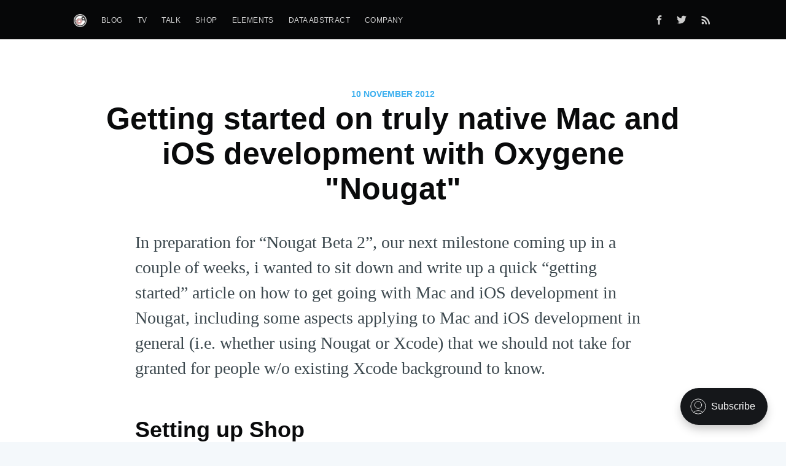

--- FILE ---
content_type: text/html; charset=utf-8
request_url: https://blogs.remobjects.com/2012/11/10/getting-started-on-truly-native-mac-and-ios-development-with-oxygene-nougat/
body_size: 11716
content:
<!DOCTYPE html>
<html lang="en">
<head>

    <meta charset="utf-8" />
    <meta http-equiv="X-UA-Compatible" content="IE=edge" />

    <title>Getting started on truly native Mac and iOS development with Oxygene &quot;Nougat&quot;</title>
    <meta name="HandheldFriendly" content="True" />
    <meta name="viewport" content="width=device-width, initial-scale=1.0" />

    <link rel="stylesheet" type="text/css" href="/assets/built/screen.css?v=4f3184a19d" />

    <link rel="icon" href="/favicon.png" type="image/png" />
    <link rel="canonical" href="https://blogs.remobjects.com/2012/11/10/getting-started-on-truly-native-mac-and-ios-development-with-oxygene-nougat/" />
    <meta name="referrer" content="no-referrer-when-downgrade" />
    <link rel="amphtml" href="https://blogs.remobjects.com/2012/11/10/getting-started-on-truly-native-mac-and-ios-development-with-oxygene-nougat/amp/" />
    
    <meta property="og:site_name" content="RemObjects Software Blog" />
    <meta property="og:type" content="article" />
    <meta property="og:title" content="Getting started on truly native Mac and iOS development with Oxygene &quot;Nougat&quot;" />
    <meta property="og:description" content="In preparation for “Nougat Beta 2”, our next milestone coming up in a couple of weeks, i wanted to sit down and write up a quick “getting started” article on how to get going with Mac and iOS development in Nougat, including some aspects applying to Mac and iOS development" />
    <meta property="og:url" content="https://blogs.remobjects.com/2012/11/10/getting-started-on-truly-native-mac-and-ios-development-with-oxygene-nougat/" />
    <meta property="og:image" content="https://blogs.remobjects.com/content/images/2022/01/RemObjects-1024-1.png" />
    <meta property="article:published_time" content="2012-11-10T18:02:20.000Z" />
    <meta property="article:modified_time" content="2018-08-22T06:17:41.000Z" />
    <meta property="article:publisher" content="https://www.facebook.com/remobjects" />
    <meta property="article:author" content="https://www.facebook.com/dwarfland" />
    <meta name="twitter:card" content="summary_large_image" />
    <meta name="twitter:title" content="Getting started on truly native Mac and iOS development with Oxygene &quot;Nougat&quot;" />
    <meta name="twitter:description" content="In preparation for “Nougat Beta 2”, our next milestone coming up in a couple of weeks, i wanted to sit down and write up a quick “getting started” article on how to get going with Mac and iOS development in Nougat, including some aspects applying to Mac and iOS development" />
    <meta name="twitter:url" content="https://blogs.remobjects.com/2012/11/10/getting-started-on-truly-native-mac-and-ios-development-with-oxygene-nougat/" />
    <meta name="twitter:image" content="https://blogs.remobjects.com/content/images/2022/01/RemObjects-1024.png" />
    <meta name="twitter:label1" content="Written by" />
    <meta name="twitter:data1" content="marc hoffman" />
    <meta name="twitter:site" content="@remobjects" />
    <meta name="twitter:creator" content="@dwarfland" />
    <meta property="og:image:width" content="1024" />
    <meta property="og:image:height" content="1024" />
    
    <script type="application/ld+json">
{
    "@context": "https://schema.org",
    "@type": "Article",
    "publisher": {
        "@type": "Organization",
        "name": "RemObjects Software Blog",
        "url": "https://blogs.remobjects.com/",
        "logo": {
            "@type": "ImageObject",
            "url": "https://blogs.remobjects.com/content/images/2022/01/RemObjects-1024-2.png",
            "width": 60,
            "height": 60
        }
    },
    "author": {
        "@type": "Person",
        "name": "marc hoffman",
        "image": {
            "@type": "ImageObject",
            "url": "https://blogs.remobjects.com/content/images/2015/10/IMG_5616-1.jpg",
            "width": 785,
            "height": 785
        },
        "url": "https://blogs.remobjects.com/author/mh/",
        "sameAs": [
            "https://www.facebook.com/dwarfland",
            "https://twitter.com/dwarfland"
        ]
    },
    "headline": "Getting started on truly native Mac and iOS development with Oxygene &quot;Nougat&quot;",
    "url": "https://blogs.remobjects.com/2012/11/10/getting-started-on-truly-native-mac-and-ios-development-with-oxygene-nougat/",
    "datePublished": "2012-11-10T18:02:20.000Z",
    "dateModified": "2018-08-22T06:17:41.000Z",
    "description": "In preparation for “Nougat Beta 2”, our next milestone coming up in a couple of\nweeks, i wanted to sit down and write up a quick “getting started” article on\nhow to get going with Mac and iOS development in Nougat, including some aspects\napplying to Mac and iOS development in general (i.e. whether using Nougat or\nXcode) that we should not take for granted for people w/o existing Xcode\nbackground to know.\n\nSetting up Shop\nWhile Nougat itself works inside Visual Studio 2012 on Windows (for now), i",
    "mainEntityOfPage": {
        "@type": "WebPage",
        "@id": "https://blogs.remobjects.com/"
    }
}
    </script>

    <meta name="generator" content="Ghost 4.35" />
    <link rel="alternate" type="application/rss+xml" title="RemObjects Software Blog" href="https://blogs.remobjects.com/rss/" />
    <script defer src="https://unpkg.com/@tryghost/portal@~1.14.0/umd/portal.min.js" data-ghost="https://blogs.remobjects.com/" crossorigin="anonymous"></script><style id="gh-members-styles">.gh-post-upgrade-cta-content,
.gh-post-upgrade-cta {
    display: flex;
    flex-direction: column;
    align-items: center;
    font-family: -apple-system, BlinkMacSystemFont, 'Segoe UI', Roboto, Oxygen, Ubuntu, Cantarell, 'Open Sans', 'Helvetica Neue', sans-serif;
    text-align: center;
    width: 100%;
    color: #ffffff;
    font-size: 16px;
}

.gh-post-upgrade-cta-content {
    border-radius: 8px;
    padding: 40px 4vw;
}

.gh-post-upgrade-cta h2 {
    color: #ffffff;
    font-size: 28px;
    letter-spacing: -0.2px;
    margin: 0;
    padding: 0;
}

.gh-post-upgrade-cta p {
    margin: 20px 0 0;
    padding: 0;
}

.gh-post-upgrade-cta small {
    font-size: 16px;
    letter-spacing: -0.2px;
}

.gh-post-upgrade-cta a {
    color: #ffffff;
    cursor: pointer;
    font-weight: 500;
    box-shadow: none;
    text-decoration: underline;
}

.gh-post-upgrade-cta a:hover {
    color: #ffffff;
    opacity: 0.8;
    box-shadow: none;
    text-decoration: underline;
}

.gh-post-upgrade-cta a.gh-btn {
    display: block;
    background: #ffffff;
    text-decoration: none;
    margin: 28px 0 0;
    padding: 8px 18px;
    border-radius: 4px;
    font-size: 16px;
    font-weight: 600;
}

.gh-post-upgrade-cta a.gh-btn:hover {
    opacity: 0.92;
}</style>
    <script defer src="/public/cards.min.js?v=4f3184a19d"></script>
    <link rel="stylesheet" type="text/css" href="/public/cards.min.css?v=4f3184a19d">
    <script src="https://docs.elementscompiler.com/js/highlight.pack.js"></script>
<link rel="stylesheet" href="https://docs.elementscompiler.com/css/vs.css" type="text/css" />
<style>
    pre code { 
        font-size: 10pt !important; 
        line-height: 1.2em; 
        background: #fff; !important;
    }
    .post-full-content pre {
    background: #e5eff5;
    color: #0e0f11;
}
</style>
<style>:root {--ghost-accent-color: #15171A;}</style>

</head>
<body class="post-template">

    <div class="site-wrapper">

        

<header class="site-header outer">
    <div class="inner">
        <nav class="site-nav">
    <div class="site-nav-left">
                <a class="site-nav-logo" href="https://blogs.remobjects.com"><img src="https://blogs.remobjects.com/content/images/2022/01/RemObjects-1024-2.png" alt="RemObjects Software Blog" /></a>
            <ul class="nav">
    <li class="nav-blog"><a href="https://blogs.remobjects.com/">Blog</a></li>
    <li class="nav-tv"><a href="https://www.remobjects.com/tv">TV</a></li>
    <li class="nav-talk"><a href="https://talk.remobjects.com/">Talk</a></li>
    <li class="nav-shop"><a href="https://www.remobjects.com/shop/">Shop</a></li>
    <li class="nav-elements"><a href="https://www.elementscompiler.com/">Elements</a></li>
    <li class="nav-data-abstract"><a href="https://www.dataabstract.com/">Data Abstract</a></li>
    <li class="nav-company"><a href="https://www.remobjects.com/">Company</a></li>
</ul>

    </div>
    <div class="site-nav-right">
        <div class="social-links">
                <a class="social-link social-link-fb" href="https://www.facebook.com/remobjects" title="Facebook" target="_blank" rel="noopener"><svg xmlns="http://www.w3.org/2000/svg" viewBox="0 0 32 32"><path d="M19 6h5V0h-5c-3.86 0-7 3.14-7 7v3H8v6h4v16h6V16h5l1-6h-6V7c0-.542.458-1 1-1z"/></svg>
</a>
                <a class="social-link social-link-tw" href="https://twitter.com/remobjects" title="Twitter" target="_blank" rel="noopener"><svg xmlns="http://www.w3.org/2000/svg" viewBox="0 0 32 32"><path d="M30.063 7.313c-.813 1.125-1.75 2.125-2.875 2.938v.75c0 1.563-.188 3.125-.688 4.625a15.088 15.088 0 0 1-2.063 4.438c-.875 1.438-2 2.688-3.25 3.813a15.015 15.015 0 0 1-4.625 2.563c-1.813.688-3.75 1-5.75 1-3.25 0-6.188-.875-8.875-2.625.438.063.875.125 1.375.125 2.688 0 5.063-.875 7.188-2.5-1.25 0-2.375-.375-3.375-1.125s-1.688-1.688-2.063-2.875c.438.063.813.125 1.125.125.5 0 1-.063 1.5-.25-1.313-.25-2.438-.938-3.313-1.938a5.673 5.673 0 0 1-1.313-3.688v-.063c.813.438 1.688.688 2.625.688a5.228 5.228 0 0 1-1.875-2c-.5-.875-.688-1.813-.688-2.75 0-1.063.25-2.063.75-2.938 1.438 1.75 3.188 3.188 5.25 4.25s4.313 1.688 6.688 1.813a5.579 5.579 0 0 1 1.5-5.438c1.125-1.125 2.5-1.688 4.125-1.688s3.063.625 4.188 1.813a11.48 11.48 0 0 0 3.688-1.375c-.438 1.375-1.313 2.438-2.563 3.188 1.125-.125 2.188-.438 3.313-.875z"/></svg>
</a>
        </div>
            <a class="rss-button" href="https://feedly.com/i/subscription/feed/https://blogs.remobjects.com/rss/" title="RSS" target="_blank" rel="noopener"><svg xmlns="http://www.w3.org/2000/svg" viewBox="0 0 24 24"><circle cx="6.18" cy="17.82" r="2.18"/><path d="M4 4.44v2.83c7.03 0 12.73 5.7 12.73 12.73h2.83c0-8.59-6.97-15.56-15.56-15.56zm0 5.66v2.83c3.9 0 7.07 3.17 7.07 7.07h2.83c0-5.47-4.43-9.9-9.9-9.9z"/></svg>
</a>
    </div>
</nav>
    </div>
</header>


<main id="site-main" class="site-main outer">
    <div class="inner">

        <article class="post-full post no-image no-image">

            <header class="post-full-header">
                <section class="post-full-meta">
                    <time class="post-full-meta-date" datetime="2012-11-10">10 November 2012</time>
                </section>
                <h1 class="post-full-title">Getting started on truly native Mac and iOS development with Oxygene &quot;Nougat&quot;</h1>
            </header>


            <section class="post-full-content">
                <div class="post-content">
                    <!--kg-card-begin: markdown--><p>In preparation for “Nougat Beta 2”, our next milestone coming up in a couple of weeks, i wanted to sit down and write up a quick “getting started” article on how to get going with Mac and iOS development in Nougat, including some aspects applying to Mac and iOS development in general (i.e. whether using Nougat or Xcode) that we should not take for granted for people w/o existing Xcode background to know.</p>
<h2 id="settingupshop">Setting up Shop</h2>
<p>While Nougat itself works inside Visual Studio 2012 on Windows (for now), it also interacts with some infrastructure on the Mac side that needs to be set up in order to get going. Nougat provides the CrossBox helper application that bridges this gap and allows Visual Studio to hand off tasks to the Mac as needed (and to communicate with iDevices attached <em>to</em> the Mac for on-device deployment and debugging).</p>
<p>Install “Nougat” using the setup we provide.</p>
<p>After you install Nougat on your Windows PC or VM, you will find a CrossBox.zip file in the install folder. Simply copy this zip file over to your Mac, unzip it and run the contained <strong>CrossBox</strong>.app. Done. (for now CrossBox.app requires <a href="http://www.mono-project.com/">Mono</a> because it is a RemObjects SDK for .NET server).</p>
<center>![CrossBox](http://blogs.remobjects.com/wp-content/uploads/2012/11/CrossBox-Icon.png)</center>To do any reasonable work with Mac and iOS development, you will also need a copy of **Xcode** installed on your Mac. You can get Xcode for free on the [Mac App Store](https://itunes.apple.com/us/app/xcode/id497799835?mt=12) (and sometimes you can get newer beta versions at [developer.apple.com](http://developer.apple.com)).
<p>Note that different versions of Xcode come with different versions of the iOS and OS X SDKs. At the time of this writing, the latest version of Xcode is 4.5.2, and it contains <em>iOS 6.0</em> and <em>OS X 10.8</em>. Nougat lets you build applications for different versions of these SDKs, but you will need the matching version of Xcode. So if you want to build your application against iOS 5.1, you will need the older version of Xcode, 4.4, that comes with iOS 5.1. Similar, if in the future there’s a beta of, say, OS X 10.9, you will need the proper version of Xcode that comes with that beta.</p>
<p>You can have multiple copies of Xcode installed on your Mac, and you can select the active version in two ways:</p>
<ol>
<li>In Xcode (whatever version), you can invoke <em>Preferences</em> (⌘,) and on the <em>Locations</em> tab you will find a popup where you can select the version to be active for “command line tools” (which is what Nougat will use):</li>
</ol>
<center>![Selecting an Xcode Version](http://blogs.remobjects.com/wp-content/uploads/2012/11/XcodeLocation-800.png)</center>
2. Via the command line (i.e. in *Terminal.app* or via ssh), you can run
<p>sudo xcode-select --switch /path/to/Xcode.app</p>
<p>to select which version of Xcode.app is active (you can also call xcode-select with the –print-path option to see which version is currently selected — in fact, that’s what CrossBox does to decide which version it uses).</p>
<p>With that, you’re almost done. For Mac development (or iOS development with the Simulator), you would be all set, but for creating iOS applications that run on your iDevices, or to create Mac apps for the Mac App Store that use iCloud, you need to set up a developer account with Apple, and create and download some profiles and certificates.</p>
<p>Assuming you went ahead and created a developer account (for either iOS or Mac development or both) at <a href="http://developer.apple.com">developer.apple.com</a>, simply go into Xcode and open the <em>Organizer</em> (choose Window|Organizer from the main menu, or press ⌘⇧2). Select the <em>Devices</em> tab at the top and the <em>Provisioning Profiles</em> item in the source list of the top left.</p>
<p>If you’re already set up in Xcode, you might see some items, if not, the list is most likely empty. Worry not, simply press the <em>Refresh</em> button on the bottom right and Xcode will automatically reach out to <a href="http://developer.apple.com">developer.apple.com</a> and download or create the necessary certificates and profiles to get you started. When done, your Organizer window should look something like this (but probably with fewer items):</p>
<center>![Organizer Window](http://blogs.remobjects.com/wp-content/uploads/2012/11/Profiles-800px.png)</center>At the very least, you should see profiles called “iOS Team Provisioning Profile: *” and/or “Mac Team Provisioning Profile: *”, depending on which programs you signed up for.
<p>Not displayed here, matching code signing certificates should also have been created in the Keychain for you, called “iPhone Developer: X” or “Mac Developer: X”, where X is your name.</p>
<p>With this, you’re all set on the Mac side, so let’s switch over to Nougat in Visual Studio on Windows and start your first project. For this topic, i’ll walk you thru an iOS project, as that is the more complex scenario compared to OS X.</p>
<h2 id="yourfirstiosapp">Your First iOS App</h2>
<p>In Visual Studio, select File|New|Project, and browse for the <em>Oxygene Nougat</em> folder. For now, Nougat has a handful of templates, but this number will increase over the beta period and for RTM next year. Right now, let’s pick the “Universal Master/Detail App” to create an app that can run on both iPhone and iPad. This template will use Storyboards for the UI, but we’ll go into those in a future topic.</p>
<center>![New Project](http://blogs.remobjects.com/wp-content/uploads/2012/11/New-Project.png)</center>Once you press OK, the project will be created and the AppDelegate.pas file will open in Visual Studio. The template already creates a basic runnable application, so let’s ignore the code for this article and focus on building and running the app as is.
<p>As first step, you will want to have a look at the “CrossBox” menu item in the Visual studio toolbar. If you’re freshly starting out, Nougat probably doesn’t know about your Mac running CrossBox yet. There’s two ways to rectify that:</p>
<ul>
<li>Our recommended approach is to install <a href="wiki.oxygenelanguage.com/en/Bonjour">Bonjour</a> on your Windows PC or VM, if you have not already done so (or gotten it as part of, say, iTunes). With Bonjour, Nougat will automatically find local Macs running CrossBox, and you should see them in the CrossBox menu when you click it open. Simply select your Mac and choose <em>Connect</em>.</li>
<li>If you don’t want to use Bonjour, or your Mac is remote, no worries: simply choose <em>Add Server…</em> from the CrossBox menu, and you can manually enter the address of your Mac to connect:</li>
</ul>
<center>![Add Server](http://blogs.remobjects.com/wp-content/uploads/2012/11/AddServer.png)</center>
<p>No matter which way you picked your Mac, the very first time a connection is established, you will need to authenticate. This is to prevent just any random Nougat user on the local network (or even the internet, if you use CrossBox on a Mac at a remote location) connecting to your Mac and running their apps there. On the Mac side, CrossBox will show a four-digit number in the menu bar, next to the little Oxygene icon (and on Mountain Lion or later, you will also see a Notification Center message pop up). Simply enter that code in Visual Studio on the Windows side and you are set.</p>
<p>You won’t have to do these steps again (unless you get new Mac or a new Windows PC or VM, of course).</p>
<p>Nougat can maintain a list of several Macs running CrossBox, so if you — like me — have a desktop and a laptop running CrossBox, you will see both in the menu, and can choose where to run your apps.</p>
<p>With that setup out of the way, open the CrossBox menu again, and underneath your Mac’s name you should now see the different device options to build for:</p>
<center>![CrossBox Meu](http://blogs.remobjects.com/wp-content/uploads/2012/10/Nougat-CrossBoxMenu.png)</center>- **iOS Simulator**: This option, obviously, lets you build your iOS app as i386 executable that can be run in the iPhone or iPad Simulator.
- **iOS Device**: This option represents a generic iDevice and allows you to build your app for deployment, even if no real device is found (you can compile, but not deploy or run when this option is selected, obviously).
- *Peter’s iPhone*: Any real iDevice you have connected to your Mac will show up here as well.
<p>For now, select your real device name, if you have one, or select <em>iOS Simulator</em> if you don’t.</p>
<p>We could build and (probably) run the application now, but lets have a quick look at some of the project options for Nougat applications before we do. For that, right-click the project node in Solution Explorer and choose <em>Project Properties</em> (or choose Project|Properties from the main menu).</p>
<h3 id="projectsettings">Project Settings</h3>
<p>Most of what you see here will be familiar from Oxygene for .NET and Java, but there’s a handful of new options.</p>
<p>First let’s look at the <em>Nougat</em> tab:</p>
<center>![Per-config Options](http://blogs.remobjects.com/wp-content/uploads/2012/11/Per-Config-Settings.png)</center>There are two important options here. The first is the *Provisioning Profile Name*. As you can see, Nougat automatically obtained all the profiles from Xcode on your Mac already.
<p>Every iOS app needs a profile to govern installation on devices, so it is important that you choose one here. By default, the “iOS Team Provisioning Profile: *” is a good choice; as you create other profiles manually on <a href="http://developer.apple.com">developer.apple.com</a>, you can select them here.</p>
<p>Along with the profile goes a certificate that will be used to sign your application. As mentioned before, Xcode automatically created one for you, and to start with, your best option is to select that. Each profile is tied to a specific certificate, so as you create more profiles for real app deployment, you might or might not choose to create different certificates as well. It is important to select matching pairs of profile and certificate, or device deployment will fail.</p>
<p>You will notice that the settings on this page are “per-configuration”, and as you get ready to ship your app, it will be common to use different profiles and certificates for your Debug vs. your Release builds.</p>
<p>Two other settings on this page might be interesting.</p>
<p>The first is the list of Architectures. Nougat is fully capable of creating what Apple calls “Universal Binaries”, which are executables that contain code for more than one CPU type. When we started out with Nougat early this year, we thought it would be a while until anyone would see this support (since we’re not supporting 32-bit Mac apps), but Apple surprised us by introducing a new CPU type, “armv7s” with the iPhone 5’s A6 processor. So here you can choose what CPU types you want your app to support; in general it makes sense to support both, which is the default. (If you uncheck “armv7”, your application will <em>only</em> run on the iPhone 5 and iPad 4; if you uncheck “armv7s”, your app will run on any modern iOS device, but not fully leverage the A6 or A6X.)</p>
<p>The second option is “Create .IPA”, which instructs Nougat to automatically package up your app into an “.ipa” file that is ready to be uploaded to the App Store or sent to beta testers, for example via <a href="http://www.testflightapp.com">testflightapp.com</a>.</p>
<p>Let’s switch over to the <em>Application</em> tab, which contains general project-wide options, some of which are specific to Nougat:</p>
<center>![Per-project Options](http://blogs.remobjects.com/wp-content/uploads/2012/11/Per-Project-Configs.png)</center>The first crucial option is the *Target SDK*, which determines the version of iOS your app is built for. If you simply select “iOS” (or “OS X” for a Mac app), your app will automatically be built with the latest version of the SDK. But you can also select a specific version, for example if you always want to build your app with the older iOS 5.0 SDK, instead of 6.0.
<p>As mentioned before, you will need a matching version of Xcode that contains the SDK you are building against.</p>
<p>Closely related to the Target SDK is the <em>Deployment Target</em>. This setting (optionally) specifies the lowest version of the OS that your app will run on. Different than what you might be used to from Windows, OS X and iOS bind very loosely, so it is entirely possible to build an application against the latest iOS 6.0 SDK and make use of new features from that OS version, and still have the application run on older versions of the OS (provided of course you are careful at runtime to not use features that aren’t available). This option enabled this, and i’ll explore some code techniques for conditionally using newer SDK features in a future article.</p>
<p>If you have an older device that does not run iOS 6 yet, now might be a good time to set the Deployment Target of your project to, say, 5.0.</p>
<p>An option that becomes important when you start creating your own provisioning profiles is the <em>Application ID</em>, as it will have to match the ID specified in the profile you use. The default wildcard profile we saw before will work with any ID, so if you use that, the value here does not matter (much).</p>
<p>There are some more advanced options such as <em>Output type</em> or a custom <em>Entitlements File</em> for code signing that go beyond the scope of this post.</p>
<h3 id="run">Run!</h3>
<p>So, having reviewed these project settings, your app is ready to build and run. Simply press the <em>Start</em> button and Nougat will do the rest; after a few seconds, you should see your app be deployed to the device and start up in the debugger.</p>
<h2 id="macapps">Mac Apps</h2>
<p>For a Mac app, things work similar, but are less complicated to set up initially.</p>
<p>Once again, choose <em>File|New|Project</em>, this time selecting the <em>Cocoa Application</em> template.</p>
<center>![New Project](http://blogs.remobjects.com/wp-content/uploads/2012/11/New-Project)</center>In the *CrossBox* menu, you will see only one “device” is available for each CrossBox server, and that is the *Mac* itself. Select the option on the Mac that you want to build and run your app on (if there’s more than one), and you’re set. As above, simply press *Start* and your app will build and after a few second it will pop up on your Mac’s desktop
<p>The project settings for Mac apps are similar to those we have seen for iOS. You <em>can</em> pick a provisioning profile (but you only need that if you are using iCloud in a Mac App Store app), and you can (and should, but don’t need to) pick a certificate to sign your app.</p>
<p>Only one architecture is supported for OS X apps right now: 64-bit intel. Nougat does not support 32-bit, because, frankly, that is a thing of the past and a legacy architecture. And despite recent rumors, ARM-based Macs are probably still a few years away ;).</p>
<h2 id="summary">Summary</h2>
<p>Hopefully this has given you a quick introduction on how to get set up and get started with Oxygene Nougat to create Mac and iOS apps. The steps outlined here are based on “Beta 2” which we plan to have out to testers within the next couple of weeks, but most of it should already apply to the current “Beta 1” drops that are available now.</p>
<p>Of course, details and the workflow might be subject to change and further fine-tuning between now and RTM next year.</p>
<p>How can you get your hands on the beta? Easy: If you already bought your copy of Oxygene, simply head over to <a href="http://beta.remobjects.com">beta.remobjects.com</a> and get started now. If you haven’t, well, what are you waiting for: <a href="http://shop.remobjects.com">shop.remobjects.com</a>.</p>
<p>Let us know what you think!</p>
<!--kg-card-end: markdown-->
                </div>
            </section>


            <footer class="post-full-footer">


                    
<section class="author-card">
        <img class="author-profile-image" src="/content/images/size/w100/2015/10/IMG_5616-1.jpg" alt="marc hoffman" />
    <section class="author-card-content">
        <h4 class="author-card-name"><a href="/author/mh/">marc hoffman</a></h4>
            <p>Chief Architect and CEO here at RemObjects Software. Project Manager for Elements and lead developer of Fire, our awesome development environment for the Mac.</p>
    </section>
</section>
<div class="post-full-footer-right">
    <a class="author-card-button" href="/author/mh/">Read More</a>
</div>


            </footer>


        </article>

    </div>
</main>

<aside class="read-next outer">
    <div class="inner">
        <div class="read-next-feed">

                <article class="post-card post no-image no-image">


    <div class="post-card-content">

        <a class="post-card-content-link" href="/2012/12/03/overview-of-the-oxygene-programming-language/">

            <header class="post-card-header">
                <h2 class="post-card-title">Overview of the Oxygene Programming Language</h2>
            </header>

            <section class="post-card-excerpt">
                <p>A general overview of the RemObjects Oxygene programming language and features. Includes demos of Visual Studio 2012 enhancements, Windows 8 Modern UI programming, Android development and iOS app development. [Echoes, Cooper &amp; Nougat]</p>
            </section>

        </a>

        <footer class="post-card-meta">

            <ul class="author-list">
                <li class="author-list-item">

                    <div class="author-name-tooltip">
                        remobjects-tv
                    </div>

                        <a href="/author/remobjects-tv/" class="static-avatar author-profile-image"><svg viewBox="0 0 24 24" xmlns="http://www.w3.org/2000/svg"><g fill="none" fill-rule="evenodd"><path d="M3.513 18.998C4.749 15.504 8.082 13 12 13s7.251 2.504 8.487 5.998C18.47 21.442 15.417 23 12 23s-6.47-1.558-8.487-4.002zM12 12c2.21 0 4-2.79 4-5s-1.79-4-4-4-4 1.79-4 4 1.79 5 4 5z" fill="#FFF"/></g></svg>
</a>
                </li>
            </ul>

            <span class="reading-time">1 min read</span>

        </footer>

    </div>

</article>

                <article class="post-card post no-image no-image">


    <div class="post-card-content">

        <a class="post-card-content-link" href="/2012/11/08/da-linq-table-definition-generation/">

            <header class="post-card-header">
                <h2 class="post-card-title">DA-LINQ Table Definition Generation</h2>
            </header>

            <section class="post-card-excerpt">
                <p>Highlighting the new Create DA LINQ Table Definitions from RemObjects Data Abstract 7 for .NET</p>
            </section>

        </a>

        <footer class="post-card-meta">

            <ul class="author-list">
                <li class="author-list-item">

                    <div class="author-name-tooltip">
                        remobjects-tv
                    </div>

                        <a href="/author/remobjects-tv/" class="static-avatar author-profile-image"><svg viewBox="0 0 24 24" xmlns="http://www.w3.org/2000/svg"><g fill="none" fill-rule="evenodd"><path d="M3.513 18.998C4.749 15.504 8.082 13 12 13s7.251 2.504 8.487 5.998C18.47 21.442 15.417 23 12 23s-6.47-1.558-8.487-4.002zM12 12c2.21 0 4-2.79 4-5s-1.79-4-4-4-4 1.79-4 4 1.79 5 4 5z" fill="#FFF"/></g></svg>
</a>
                </li>
            </ul>

            <span class="reading-time">1 min read</span>

        </footer>

    </div>

</article>

        </div>
    </div>
</aside>

<div class="floating-header">
    <div class="floating-header-logo">
        <a href="https://blogs.remobjects.com">
                <img src="/content/images/size/w30/2022/01/RemObjects-512.png" alt="RemObjects Software Blog icon" />
            <span>RemObjects Software Blog</span>
        </a>
    </div>
    <span class="floating-header-divider">&mdash;</span>
    <div class="floating-header-title">Getting started on truly native Mac and iOS development with Oxygene &quot;Nougat&quot;</div>
    <div class="floating-header-share">
        <div class="floating-header-share-label">Share this <svg xmlns="http://www.w3.org/2000/svg" viewBox="0 0 24 24">
    <path d="M7.5 15.5V4a1.5 1.5 0 1 1 3 0v4.5h2a1 1 0 0 1 1 1h2a1 1 0 0 1 1 1H18a1.5 1.5 0 0 1 1.5 1.5v3.099c0 .929-.13 1.854-.385 2.748L17.5 23.5h-9c-1.5-2-5.417-8.673-5.417-8.673a1.2 1.2 0 0 1 1.76-1.605L7.5 15.5zm6-6v2m-3-3.5v3.5m6-1v2"/>
</svg>
</div>
        <a class="floating-header-share-tw" href="https://twitter.com/share?text=Getting%20started%20on%20truly%20native%20Mac%20and%20iOS%20development%20with%20Oxygene%20%22Nougat%22&amp;url=https://blogs.remobjects.com/2012/11/10/getting-started-on-truly-native-mac-and-ios-development-with-oxygene-nougat/"
            onclick="window.open(this.href, 'share-twitter', 'width=550,height=235');return false;">
            <svg xmlns="http://www.w3.org/2000/svg" viewBox="0 0 32 32"><path d="M30.063 7.313c-.813 1.125-1.75 2.125-2.875 2.938v.75c0 1.563-.188 3.125-.688 4.625a15.088 15.088 0 0 1-2.063 4.438c-.875 1.438-2 2.688-3.25 3.813a15.015 15.015 0 0 1-4.625 2.563c-1.813.688-3.75 1-5.75 1-3.25 0-6.188-.875-8.875-2.625.438.063.875.125 1.375.125 2.688 0 5.063-.875 7.188-2.5-1.25 0-2.375-.375-3.375-1.125s-1.688-1.688-2.063-2.875c.438.063.813.125 1.125.125.5 0 1-.063 1.5-.25-1.313-.25-2.438-.938-3.313-1.938a5.673 5.673 0 0 1-1.313-3.688v-.063c.813.438 1.688.688 2.625.688a5.228 5.228 0 0 1-1.875-2c-.5-.875-.688-1.813-.688-2.75 0-1.063.25-2.063.75-2.938 1.438 1.75 3.188 3.188 5.25 4.25s4.313 1.688 6.688 1.813a5.579 5.579 0 0 1 1.5-5.438c1.125-1.125 2.5-1.688 4.125-1.688s3.063.625 4.188 1.813a11.48 11.48 0 0 0 3.688-1.375c-.438 1.375-1.313 2.438-2.563 3.188 1.125-.125 2.188-.438 3.313-.875z"/></svg>
        </a>
        <a class="floating-header-share-fb" href="https://www.facebook.com/sharer/sharer.php?u=https://blogs.remobjects.com/2012/11/10/getting-started-on-truly-native-mac-and-ios-development-with-oxygene-nougat/"
            onclick="window.open(this.href, 'share-facebook','width=580,height=296');return false;">
            <svg xmlns="http://www.w3.org/2000/svg" viewBox="0 0 32 32"><path d="M19 6h5V0h-5c-3.86 0-7 3.14-7 7v3H8v6h4v16h6V16h5l1-6h-6V7c0-.542.458-1 1-1z"/></svg>
        </a>
    </div>
    <progress id="reading-progress" class="progress" value="0">
        <div class="progress-container">
            <span class="progress-bar"></span>
        </div>
    </progress>
</div>




        <footer class="site-footer outer">
            <div class="site-footer-content inner">
                <section class="copyright"><a href="https://blogs.remobjects.com">RemObjects Software Blog</a> &copy; 2026</section>
                <nav class="site-footer-nav">
                    <a href="https://blogs.remobjects.com">Latest Posts</a>
                    <a href="https://www.facebook.com/remobjects" target="_blank" rel="noopener">Facebook</a>
                    <a href="https://twitter.com/remobjects" target="_blank" rel="noopener">Twitter</a>
                    <a href="https://ghost.org" target="_blank" rel="noopener">Ghost</a>
                </nav>
            </div>
        </footer>

    </div>


    <script>
        var images = document.querySelectorAll('.kg-gallery-image img');
        images.forEach(function (image) {
            var container = image.closest('.kg-gallery-image');
            var width = image.attributes.width.value;
            var height = image.attributes.height.value;
            var ratio = width / height;
            container.style.flex = ratio + ' 1 0%';
        })
    </script>


    <script
        src="https://code.jquery.com/jquery-3.2.1.min.js"
        integrity="sha256-hwg4gsxgFZhOsEEamdOYGBf13FyQuiTwlAQgxVSNgt4="
        crossorigin="anonymous">
    </script>
    <script type="text/javascript" src="/assets/built/jquery.fitvids.js?v=4f3184a19d"></script>


    <script>

// NOTE: Scroll performance is poor in Safari
// - this appears to be due to the events firing much more slowly in Safari.
//   Dropping the scroll event and using only a raf loop results in smoother
//   scrolling but continuous processing even when not scrolling
$(document).ready(function () {
    // Start fitVids
    var $postContent = $(".post-full-content");
    $postContent.fitVids();
    // End fitVids

    var progressBar = document.querySelector('#reading-progress');
    var header = document.querySelector('.floating-header');
    var title = document.querySelector('.post-full-title');

    var lastScrollY = window.scrollY;
    var lastWindowHeight = window.innerHeight;
    var lastDocumentHeight = $(document).height();
    var ticking = false;

    function onScroll() {
        lastScrollY = window.scrollY;
        requestTick();
    }

    function onResize() {
        lastWindowHeight = window.innerHeight;
        lastDocumentHeight = $(document).height();
        requestTick();
    }

    function requestTick() {
        if (!ticking) {
            requestAnimationFrame(update);
        }
        ticking = true;
    }

    function update() {
        var trigger = title.getBoundingClientRect().top + window.scrollY;
        var triggerOffset = title.offsetHeight + 35;
        var progressMax = lastDocumentHeight - lastWindowHeight;

        // show/hide floating header
        if (lastScrollY >= trigger + triggerOffset) {
            header.classList.add('floating-active');
        } else {
            header.classList.remove('floating-active');
        }

        progressBar.setAttribute('max', progressMax);
        progressBar.setAttribute('value', lastScrollY);

        ticking = false;
    }

    window.addEventListener('scroll', onScroll, {passive: true});
    window.addEventListener('resize', onResize, false);

    update();

});
</script>


    <script>
  (function(i,s,o,g,r,a,m){i['GoogleAnalyticsObject']=r;i[r]=i[r]||function(){
  (i[r].q=i[r].q||[]).push(arguments)},i[r].l=1*new Date();a=s.createElement(o),
  m=s.getElementsByTagName(o)[0];a.async=1;a.src=g;m.parentNode.insertBefore(a,m)
  })(window,document,'script','//www.google-analytics.com/analytics.js','ga');

  ga('create', 'UA-556665-4', 'auto');
  ga('send', 'pageview');
</script>
<script>hljs.initHighlightingOnLoad();</script>

</body>
</html>
